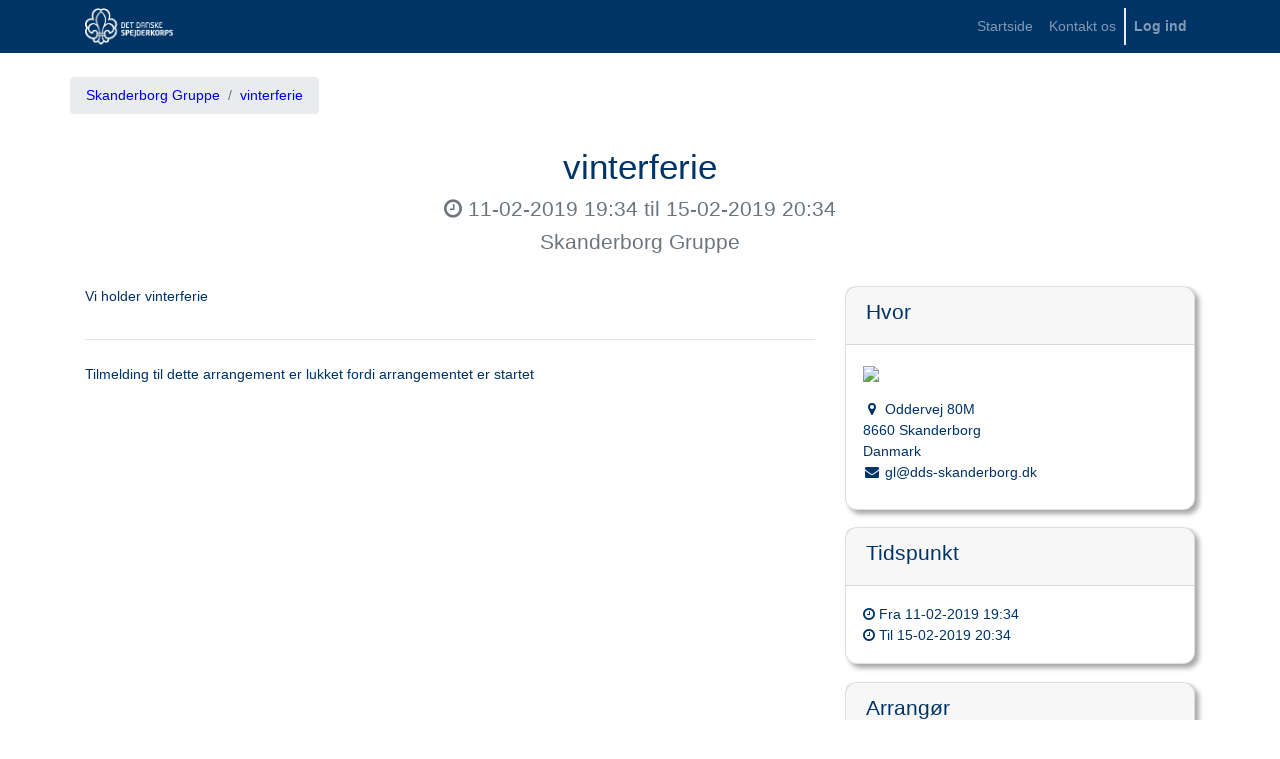

--- FILE ---
content_type: text/html; charset=utf-8
request_url: https://medlem.dds.dk/event/id/17670/register
body_size: 2467
content:


        
        
        
        
        
        <!DOCTYPE html>
        <html lang="da-DDS" data-website-id="1" data-oe-company-name="Det Danske Spejderkorps">
            <head>
                <meta charset="utf-8"/>
                <meta http-equiv="X-UA-Compatible" content="IE=edge,chrome=1"/>
                <meta name="viewport" content="width=device-width, initial-scale=1, user-scalable=no"/>

                <title>vinterferie | Medlemsservice</title>
                
            
        <link type="image/x-icon" rel="shortcut icon" href="/web/image/website/1/favicon/"/>

                <script type="text/javascript">
                    var odoo = {
                        csrf_token: "312f6c13d1be3785d0c295da93120dfb1b6b911bo",
                    };
                </script>

                
            <meta name="generator" content="Odoo"/>

            
            
            
            
            
            
                
                
                
                    
                        <meta property="og:type" content="website"/>
                    
                        <meta property="og:title" content="vinterferie"/>
                    
                        <meta property="og:site_name" content="Det Danske Spejderkorps"/>
                    
                        <meta property="og:url" content="https://medlem.dds.dk/event/id/17670/register"/>
                    
                        <meta property="og:image" content="https://medlem.dds.dk/web/image/website/1/social_default_image"/>
                    
                        <meta property="og:description" content="2019-02-11 18:34:00"/>
                    
                
                
                
                    
                        <meta name="twitter:card" content="summary"/>
                    
                        <meta name="twitter:title" content="vinterferie"/>
                    
                        <meta name="twitter:image" content="https://medlem.dds.dk/web/image/website/1/social_default_image"/>
                    
                        <meta name="twitter:description" content="2019-02-11 18:34:00"/>
                    
                
            

            
            
                
                    <link rel="alternate" hreflang="da" href="https://medlem.dds.dk/event/id/17670/register"/>
                
            

            <script type="text/javascript">
                odoo.session_info = {
                    is_admin: false,
                    is_system: false,
                    is_frontend: true,
                    translationURL: '/website/translations',
                    is_website_user: true,
                    user_id: 3
                };
                
            </script>

            <link type="text/css" rel="stylesheet" href="/web/content/4496699-0de222f/1/web.assets_common.0.css"/>
            <link type="text/css" rel="stylesheet" href="/web/content/4496701-49c26c3/1/web.assets_frontend.0.css"/>
            <link type="text/css" rel="stylesheet" href="/web/content/4496702-49c26c3/1/web.assets_frontend.1.css"/>
            
            
            

            <script src="https://cdnjs.cloudflare.com/ajax/libs/zxcvbn/4.4.2/zxcvbn.js" integrity="sha512-TZlMGFY9xKj38t/5m2FzJ+RM/aD5alMHDe26p0mYUMoCF5G7ibfHUQILq0qQPV3wlsnCwL+TPRNK4vIWGLOkUQ==" crossorigin="anonymous" referrerpolicy="no-referrer"></script>
            <script type="text/javascript" src="/web/content/4496705-0de222f/1/web.assets_common.js"></script>
            <script type="text/javascript" src="/web/content/4496706-49c26c3/1/web.assets_frontend.js"></script>
            
            
            
        
            </head>
            
            
        <body>
                
            
        
            
        
        
            
                
                
            
        
        
    
    

            
            
        
    
            
        <div id="wrapwrap" class="   ">
                <header class=" o_affix_enabled">
                    <nav class="navbar navbar-expand-md navbar-light bg-light">
                        <div class="container">
                            <a href="/" class="navbar-brand logo">
            <img src="/selfservice_member_organization/static/src/img/dds_logo.png" class="img img-fluid"/>
        </a>
    <button type="button" class="navbar-toggler" data-toggle="collapse" data-target="#top_menu_collapse">
                                <span class="navbar-toggler-icon"></span>
                            </button>
                            <div class="collapse navbar-collapse" id="top_menu_collapse">
                                <ul class="nav navbar-nav ml-auto text-right o_menu_loading" id="top_menu">
                                    
        
            
    
    <li class="nav-item">
        <a role="menuitem" href="/" class="nav-link ">
            <span>Startside</span>
        </a>
    </li>
    

        
            
    
    <li class="nav-item">
        <a role="menuitem" href="/contactus" class="nav-link ">
            <span>Kontakt os</span>
        </a>
    </li>
    

        
    
            
            <li class="nav-item divider d-none"></li> <li id="my_cart" class="nav-item d-none">
                <a href="/shop/cart" class="nav-link">
                    <i class="fa fa-shopping-cart"></i>
                    Min kurv <sup class="my_cart_quantity badge badge-primary" data-order-id=""></sup>
                </a>
            </li>
        
                                    
            
        
                                
            <li class="nav-item divider"></li>
        
            <li class="nav-item divider"></li>
            <li class="nav-item">
                <a class="nav-link" href="/web/login">
                    <b>Log ind</b>
                </a>
            </li>
        </ul>
            
        
                            </div>
                        </div>
                    </nav>
                </header>
                <main>
                    
            <div class="o_website_event">
                <div class="container">
                    <div class="row mt8">
                        <div class="breadcrumb_container">
                            <ol class="o_portal_submenu breadcrumb py-2 flex-grow-1">
                                <li class="breadcrumb-item"><a href="/member/event/cid/410"><span>Skanderborg Gruppe</span></a></li>
                                <li class="breadcrumb-item"><a href="/event/id/17670/register"><span>vinterferie</span></a></li>
                            </ol>
                            
                        </div>
                    </div>
                </div>
                
            
            <div itemscope="itemscope" itemtype="http://schema.org/Event" class="container">
                <div id="id_event_header">
                    <h1 itemprop="name" class="text-center">vinterferie</h1>
                    <h4 class="text-center text-muted">
                        <i class="fa fa-clock-o"></i> <span itemprop="startDate">11-02-2019 19:34</span> til
                        <span itemprop="endDate">15-02-2019 20:34</span>
                    </h4>
                    <h4 class="text-center text-muted">Skanderborg Gruppe</h4>
                    
                </div>
                <div class="row mt32 mb32">
                    
            <div class="col-md-8">
                
                <b></b>
                <div itemprop="description"><p>Vi holder vinterferie</p>


</div>
                <div class="row">
                    
                    
                </div>
                <hr/>
                
                
                    <div>
                        
                        
                        
                            
                        
                        
                            Tilmelding til dette arrangement er lukket fordi arrangementet er startet
                        
                    </div>
                
            </div>

            <div class="col-md-4 css_noprint">
                <div class="clearfix"></div>

                <div class="card card-spacer">
                    <div class="card-header">
                        <h4>Hvor</h4>
                    </div>
                    <div class="card-body">
                        <a target="_BLANK" href="https://maps.google.com/maps?q=Oddervej+80M%2C+Skanderborg+8660%2C+Danmark&amp;z=8">
                            <img width="100%" src="//maps.googleapis.com/maps/api/staticmap?markers=color%3Ared%7COddervej+80M%2C+Skanderborg+8660%2C+Danmark&amp;center=Oddervej+80M%2C+Skanderborg+8660%2C+Danmark&amp;size=298x298&amp;zoom=8&amp;sensor=false&amp;key=AIzaSyDPiAzVhijaUxFihUSZgEWso2hUcMxeL3w"/>
                        </a>
                        <div itemprop="location" class="mt16 mb8">
    <address class="mb0" itemscope="itemscope" itemtype="http://schema.org/Organization">
        
        
            
    

        
        <div itemprop="address" itemscope="itemscope" itemtype="http://schema.org/PostalAddress">
            <div>
                <i class="fa fa-map-marker fa-fw" role="img" aria-label="Adresse" title="Adresse"></i>
                <span itemprop="streetAddress">Oddervej 80M<br/>8660 Skanderborg<br/>Danmark</span>
            </div>
            
            
            
            
            
            <div><i class="fa fa-envelope fa-fw" role="img" aria-label="E-mail" title="E-mail"></i> <span itemprop="email">gl@dds-skanderborg.dk</span></div>
        </div>
        
    </address>
</div>
                    </div>
                </div>

                <div class="card card-spacer">
                    <div class="card-header">
                        <h4>Tidspunkt</h4>
                    </div>
                    <div class="card-body">
                        
                            <i class="fa fa-clock-o"></i> Fra <span>11-02-2019 19:34</span><br/>
                            <i class="fa fa-clock-o"></i> Til <span>15-02-2019 20:34</span><br/>
                        
                        
                    </div>
                </div>

                <div class="card card-spacer">
                    <div class="card-header">
                        <h4>Arrangør</h4>
                    </div>
                    <div class="card-body">Skanderborg Gruppe</div>
                </div>

                </div>
        
                </div>
            </div>
        
            </div>
        
                </main>
                <footer class="bg-light o_footer">
                    <div id="footer" class="oe_structure oe_structure_solo">
                <section class="s_text_block pt16 pb8">
                    <div class="container">
                        <div class="row">
                            <div class="col-lg-6" id="connect">
                                <h4 style="color: #ffffff">Det Danske Spejderkorps</h4>
                                <ul class="list-unstyled">
                                    <li><i class="fa fa-map"></i> <span class="o_force_ltr">Arsenalvej</span> <span class="o_force_ltr">10</span>, <span class="o_force_ltr">1436</span> <span class="o_force_ltr">København K</span></li>
                                    <li><a style="color: #ffffff" href="tel:+4532640050"><i class="fa fa-phone"></i> +45 32 64 00 50 </a></li>
                                    <li><a style="color: #ffffff" href="mailto:info@dds.dk"><i class="fa fa-envelope"></i> info@dds.dk</a></li>
                                </ul>
                            </div>
                            <div class="col-lg-6 text-right">
                                <h4 style="color: #ffffff">Få hjælp til Medlemsservice</h4>
                                <ul class="list-unstyled">
                                    <li><a href="https://dds.dk/medlemsservice" target="_blank" style="color: #ffffff">www.dds.dk/medlemsservice <i class="fa fa-link"></i></a></li>
                                    <li><a href="mailto:medlem@dds.dk" style="color: #ffffff">medlem@dds.dk <i class="fa fa-envelope"></i></a></li>
                                </ul>
                            </div>
                        </div>
                    </div>
                </section>
            </div>
        </footer>
            </div>
        
    
        
            </body>
        </html>
    
    
    
    
    